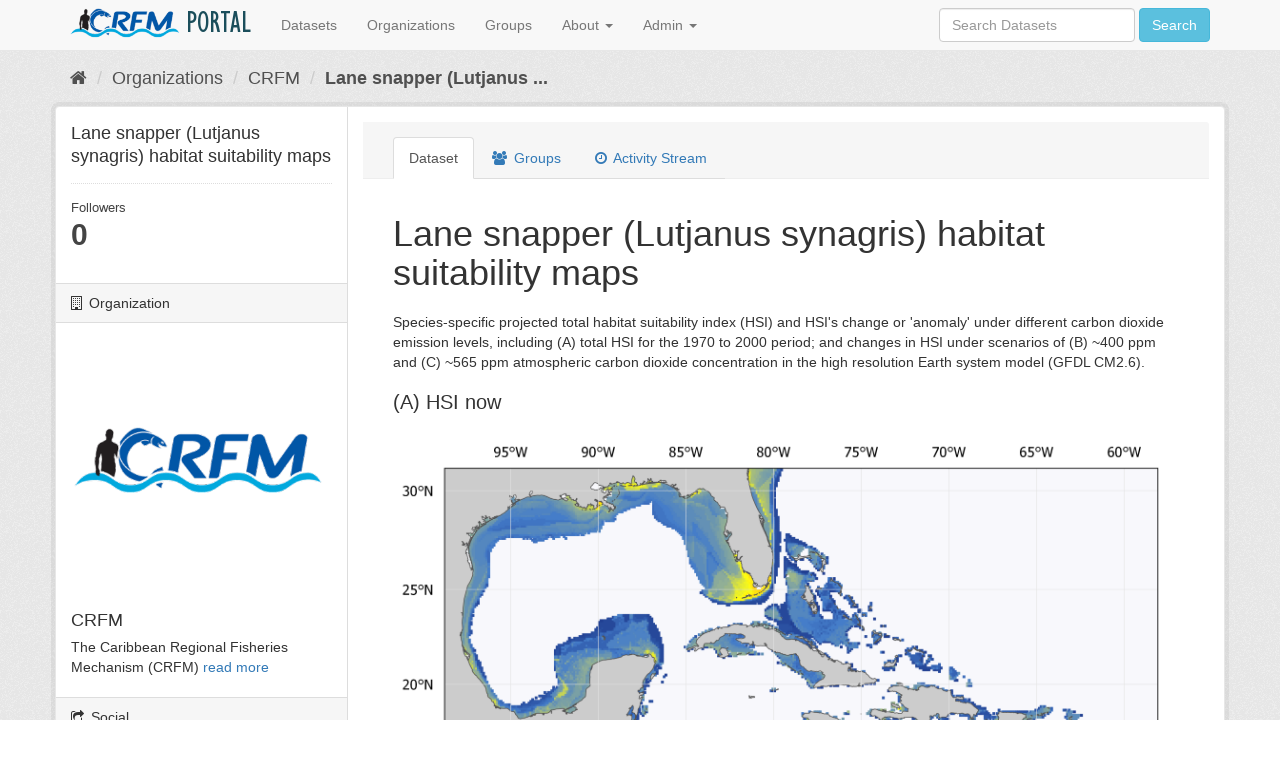

--- FILE ---
content_type: text/html; charset=utf-8
request_url: https://portal.crfm.int/dataset/lutjanus-synagris-hsi
body_size: 6354
content:
<!DOCTYPE html>
<!--[if IE 9]> <html lang="en" class="ie9"> <![endif]-->
<!--[if gt IE 8]><!--> <html lang="en"> <!--<![endif]-->
  <head>
    <link rel="stylesheet" type="text/css" href="/fanstatic/vendor/:version:2019-10-16T21:35:40.33/select2/select2.css" />
<link rel="stylesheet" type="text/css" href="/fanstatic/css/:version:2019-10-16T21:35:40.33/main.min.css" />
<link rel="stylesheet" type="text/css" href="/fanstatic/vendor/:version:2019-10-16T21:35:40.33/font-awesome/css/font-awesome.min.css" />
<link rel="stylesheet" type="text/css" href="/fanstatic/ckanext-geoview/:version:2019-10-16T22:01:47.64/css/geo-resource-styles.css" />
<link rel="stylesheet" type="text/css" href="/fanstatic/pages/:version:2019-10-16T22:02:54.05/:bundle:css/bootstrap.css;css/medium-editor.css" />

    <meta charset="utf-8" />
      <meta name="generator" content="ckan 2.8.3" />
      <meta name="viewport" content="width=device-width, initial-scale=1.0">
    <title>Lane snapper (Lutjanus synagris) habitat suitability maps - Datasets - CRFM Data Portal</title>

    
    
    
    <link rel="shortcut icon" href="/images/favicon-16x16.png" />
    


    <!--[if IE]>
    <script src="/classList.min.js"></script>
    <![endif]-->

    
    
    
    

    
    
      
    
    
    <link rel="stylesheet" href="/lib/bootstrap/3.3.7/css/bootstrap.css"/>
    <!-- <link rel="stylesheet" href="/lib/bootswatch/bootstrap.theme.css"> -->
    
    <link rel="stylesheet" href="/css/climatesmart_theme.css"/>

    


    
      
      
    
  
  <meta property="og:title" content="Lane snapper (Lutjanus synagris) habitat suitability maps - CRFM Data Portal">
  <meta property="og:description" content="Species-specific projected total habitat suitability index (HSI) and HSI&amp;#39;s change or &amp;#39;anomaly&amp;#39; under different 
carbon dioxide emission levels, including (A) total HSI for the 1970 to 2000 period;...">

    
  </head>

  
  <body data-site-root="https://portal.crfm.int/" data-locale-root="https://portal.crfm.int/" >

    
    <div class="hide"><a href="#content">Skip to content</a></div>
  

  
    
    <header class="navbar navbar-default navbar-static-top">
        
            
        
        <div class="container">
            <div class="navbar-header">
                <button data-target="#main-navigation-toggle"
                        data-toggle="collapse"
                        class="navbar-toggle collapsed"
                        aria-expanded="false"
                        type="button">
                    <span class="sr-only">Toggle navigation</span>
                    <span class="icon-bar"></span>
                    <span class="icon-bar"></span>
                    <span class="icon-bar"></span>
                    
                </button>
                <a class="navbar-brand" href="/">
                    <div id="brand">
                        <div id="brand-logo">
                            <img alt="Caribbean Regional Fisheries Mechanism" id="brand-logo" src="/images/crfm_logo_400.png">
                        </div>
                        <div id="brand-dark">portal</div><div id="brand-light"></div>
                    </div>
                </a>
                
            </div>
            <div class="collapse navbar-collapse" id="main-navigation-toggle">
                
                    <ul class="nav navbar-nav">
                        
                            <li><a href="/dataset">Datasets</a></li><li><a href="/organization">Organizations</a></li><li><a href="/group">Groups</a></li>
                            
                            
                        
                        <li class="dropdown">
                            <a href="#" class="dropdown-toggle" data-toggle="dropdown" role="button"
                               aria-haspopup="true"
                               aria-expanded="false">About <span class="caret"></span></a>
                            <ul class="dropdown-menu">
                                
                                <li><a href="/pages/background">Background</a></li>
                                <li><a href="/pages/regional-assessment">Regional assessment</a></li>
                                <li><a href="/pages/monitoring">Monitoring</a></li>
                                <li><a href="/pages/adaptation">Adaptation</a></li>
                                <li><a href="/pages/communications">Communications</a></li>
                            </ul>
                        </li>
                        
                            <li class="dropdown">
                            <a href="#"
                               class="dropdown-toggle"
                               data-toggle="dropdown"
                               role="button"
                               aria-haspopup="true"
                               aria-expanded="false">Admin <span class="caret"></span></a>
                            <ul class="dropdown-menu" id="admin-dropdown-menu">
                            
                                
                                    <li class="climatesmart-admin-li"><a href="/user/login">Log in</a></li>
                                    
                                
                            
                        
                        </ul>
                        </li>
                    </ul>
                
                
                    
                    <form class="navbar-form navbar-right" action="\dataset" method="get">
                        <div class="form-group">
                            <input
                                    id="field-sitewide-search"
                                    type="text"
                                    placeholder="Search Datasets"
                                    class="form-control"
                                    name="q">
                        </div>
                        <button type="submit" class="btn btn-info">Search</button>
                    </form>
                
            </div>
        </div>
    </header>

  
    <div role="main">
      <div id="content" class="container">
        
          
            <div class="flash-messages">
              
                
              
            </div>
          

          
            <div class="toolbar">
              
                
                  <ol class="breadcrumb">
                    
<li class="home"><a href="/"><i class="fa fa-home"></i><span> Home</span></a></li>
                    
  
    
    
      
      
      <li><a href="/organization">Organizations</a></li>
      <li><a href="/organization/crfm">CRFM</a></li>
    
    <li class="active"><a class=" active" href="/dataset/lutjanus-synagris-hsi">Lane snapper (Lutjanus ...</a></li>
  

                  </ol>
                
              
            </div>
          

          <div class="row wrapper">
            
            
            

            
              <aside class="secondary col-sm-3">
                
                

  

  
    

  
    <section class="module module-narrow">
      <div class="module context-info">
        <div class="module-content">
          
            
              <h1 class="heading">Lane snapper (Lutjanus synagris) habitat suitability maps</h1>
            
            
              
              <div class="nums">
                <dl>
                  <dt>Followers</dt>
                  <dd data-module="followers-counter" data-module-id="0e12c9db-77f6-4fc5-a35d-aeb48503b07f" data-module-num_followers="0"><span>0</span></dd>
                </dl>
              </div>
            
            
              
                <div class="follow_button">
                  
                </div>
              
            
          
        </div>
      </div>
    </section>
  

  

  
    
      
      




  
  <div class="module module-narrow module-shallow context-info">
    
      <h2 class="module-heading"><i class="fa fa-building-o"></i> Organization</h2>
    
    <section class="module-content">
      
      
        <div class="image">
          <a href="/organization/crfm">
            <img src="https://portal.crfm.int/uploads/group/2019-10-16-231457.698082CRFM400x400.png" width="200" alt="crfm" />
          </a>
        </div>
      
      
      <h1 class="heading">CRFM
        
      </h1>
      
      
      
        <p>
          The Caribbean Regional Fisheries Mechanism (CRFM)
          <a href="/organization/about/crfm">read more</a>
        </p>
      
      
      
      
    </section>
  </div>
  
    
  

  
    

  <section class="module module-narrow social">
    
      <h2 class="module-heading"><i class="fa fa-share-square-o"></i> Social</h2>
    
    
      <ul class="nav nav-simple">
        <li class="nav-item"><a href="https://twitter.com/share?url=https://portal.crfm.int/dataset/lutjanus-synagris-hsi" target="_blank"><i class="fa fa-twitter-square"></i> Twitter</a></li>
        <li class="nav-item"><a href="https://www.facebook.com/sharer.php?u=https://portal.crfm.int/dataset/lutjanus-synagris-hsi" target="_blank"><i class="fa fa-facebook-square"></i> Facebook</a></li>
      </ul>
    
  </section>

  

  
    


  
    
  

  


              </aside>
            

            
              <div class="primary col-sm-9 col-xs-12">
                
                
                  <article class="module">
                    
                      <header class="module-content page-header">
                        
                        <ul class="nav nav-tabs">
                          
  <li class="active"><a href="/dataset/lutjanus-synagris-hsi">Dataset</a></li>
  <li><a href="/dataset/groups/lutjanus-synagris-hsi"><i class="fa fa-users"></i> Groups</a></li>
  <li><a href="/dataset/activity/lutjanus-synagris-hsi"><i class="fa fa-clock-o"></i> Activity Stream</a></li>

                        </ul>
                      </header>
                    
                    <div class="module-content">
                      
                      
  
    
      
    

  
    
    <h1>
      
        Lane snapper (Lutjanus synagris) habitat suitability maps
        
        
      
    </h1>
    
    <div class="notes embedded-content">
      <p>Species-specific projected total habitat suitability index (HSI) and HSI's change or 'anomaly' under different 
    carbon dioxide emission levels, including (A) total HSI for the 1970 to 2000 period; and changes in HSI under 
    scenarios of (B)  ~400 ppm and (C) ~565 ppm atmospheric carbon dioxide concentration in the high resolution Earth 
    system model (GFDL CM2.6).</p>
<h2>(A) HSI now</h2>
<p><img alt="Habitat suitability index" src="http://portal.crfm.int/dataset/0e12c9db-77f6-4fc5-a35d-aeb48503b07f/resource/2dad0c90-8934-430a-ac39-96661f4006b7/download/distn-now-065-lane-snapper-lutjanus-synagris.png" title="Habitat suitability index map">
<img alt="Legend for the habitat suitability index map" src="/images/legend_hsi.jpg" title="Legend for the habitat suitability index map"></p>
<h2>(B) HSI mid-century anomaly</h2>
<p><img alt="Mid-century anomaly" src="http://portal.crfm.int/dataset/0e12c9db-77f6-4fc5-a35d-aeb48503b07f/resource/23fb8c26-38cb-4a1d-a995-b24d353ac824/download/distn-anomaly-mid-century-065-lane-snapper-lutjanus-synagris.png" title="Mid-century anomaly map">
<img alt="Legend for the mid-century anomaly map" src="/images/legend_anomaly.jpg" title="Legend for the mid-century anomaly map"></p>
<h2>(C) HSI end-century anomaly</h2>
<p><img alt="End-century anomaly" src="http://portal.crfm.int/dataset/0e12c9db-77f6-4fc5-a35d-aeb48503b07f/resource/34b56259-80df-4ab0-b940-23ea1b065587/download/distn-anomaly-end-century-065-lane-snapper-lutjanus-synagris.png" title="End-century anomaly map">
<img alt="Legend for the end-century anomaly map" src="/images/legend_anomaly.jpg" title="Legend for the end-century anomaly map"></p>
    </div>
  

    
    <span class="insert-comment-thread"></span>
  

  
    
<section id="dataset-resources" class="resources">
  <h3>Data and Resources</h3>
  
    
      <ul class="resource-list">
        
          
          
            





<li class="resource-item" data-id="34b56259-80df-4ab0-b940-23ea1b065587">
    
        <a class="heading" href="/dataset/lutjanus-synagris-hsi/resource/34b56259-80df-4ab0-b940-23ea1b065587" title="Distn Anomaly End Century (065) Lane snapper (Lutjanus synagris).png">
            Distn Anomaly End Century (065) Lane snapper (Lutjanus synagris).png
            <span class="format-label"
                  property="dc:format"
                  data-format="png">
                PNG
            </span>
            

        </a>
    
    
        <p class="description">
            
        </p>
    
    
        
            <div class="dropdown btn-group">
                <a href="#" class="btn btn-primary dropdown-toggle" data-toggle="dropdown">
                    <i class="fa fa-share"></i>
                    Explore
                    <span class="caret"></span>
                </a>
                <ul class="dropdown-menu">
                    
                        <li>
                            <a href="/dataset/lutjanus-synagris-hsi/resource/34b56259-80df-4ab0-b940-23ea1b065587">
                                
                                    <i class="fa fa-bar-chart-o"></i>
                                    Preview
                                
                            </a>
                        </li>
                        
                            <li>
                                <a href="http://portal.crfm.int/dataset/0e12c9db-77f6-4fc5-a35d-aeb48503b07f/resource/34b56259-80df-4ab0-b940-23ea1b065587/download/distn-anomaly-end-century-065-lane-snapper-lutjanus-synagris.png" class="resource-url-analytics" target="_blank">
                                    
                                        <i class="fa fa-arrow-circle-o-down"></i>
                                        Download
                                    
                                </a>
                            </li>
                        
                        
                    
                </ul>
            </div>
        
    
</li>
          
            





<li class="resource-item" data-id="23fb8c26-38cb-4a1d-a995-b24d353ac824">
    
        <a class="heading" href="/dataset/lutjanus-synagris-hsi/resource/23fb8c26-38cb-4a1d-a995-b24d353ac824" title="Distn Anomaly Mid Century (065) Lane snapper (Lutjanus synagris).png">
            Distn Anomaly Mid Century (065) Lane snapper (Lutjanus synagris).png
            <span class="format-label"
                  property="dc:format"
                  data-format="png">
                PNG
            </span>
            

        </a>
    
    
        <p class="description">
            
        </p>
    
    
        
            <div class="dropdown btn-group">
                <a href="#" class="btn btn-primary dropdown-toggle" data-toggle="dropdown">
                    <i class="fa fa-share"></i>
                    Explore
                    <span class="caret"></span>
                </a>
                <ul class="dropdown-menu">
                    
                        <li>
                            <a href="/dataset/lutjanus-synagris-hsi/resource/23fb8c26-38cb-4a1d-a995-b24d353ac824">
                                
                                    <i class="fa fa-bar-chart-o"></i>
                                    Preview
                                
                            </a>
                        </li>
                        
                            <li>
                                <a href="http://portal.crfm.int/dataset/0e12c9db-77f6-4fc5-a35d-aeb48503b07f/resource/23fb8c26-38cb-4a1d-a995-b24d353ac824/download/distn-anomaly-mid-century-065-lane-snapper-lutjanus-synagris.png" class="resource-url-analytics" target="_blank">
                                    
                                        <i class="fa fa-arrow-circle-o-down"></i>
                                        Download
                                    
                                </a>
                            </li>
                        
                        
                    
                </ul>
            </div>
        
    
</li>
          
            





<li class="resource-item" data-id="8fdb1668-cc6b-4f17-8daa-2aa92824030c">
    
        <a class="heading" href="/dataset/lutjanus-synagris-hsi/resource/8fdb1668-cc6b-4f17-8daa-2aa92824030c" title="Distn End Century (065) Lane snapper (Lutjanus synagris).png">
            Distn End Century (065) Lane snapper (Lutjanus synagris).png
            <span class="format-label"
                  property="dc:format"
                  data-format="png">
                PNG
            </span>
            

        </a>
    
    
        <p class="description">
            
        </p>
    
    
        
            <div class="dropdown btn-group">
                <a href="#" class="btn btn-primary dropdown-toggle" data-toggle="dropdown">
                    <i class="fa fa-share"></i>
                    Explore
                    <span class="caret"></span>
                </a>
                <ul class="dropdown-menu">
                    
                        <li>
                            <a href="/dataset/lutjanus-synagris-hsi/resource/8fdb1668-cc6b-4f17-8daa-2aa92824030c">
                                
                                    <i class="fa fa-bar-chart-o"></i>
                                    Preview
                                
                            </a>
                        </li>
                        
                            <li>
                                <a href="http://portal.crfm.int/dataset/0e12c9db-77f6-4fc5-a35d-aeb48503b07f/resource/8fdb1668-cc6b-4f17-8daa-2aa92824030c/download/distn-end-century-065-lane-snapper-lutjanus-synagris.png" class="resource-url-analytics" target="_blank">
                                    
                                        <i class="fa fa-arrow-circle-o-down"></i>
                                        Download
                                    
                                </a>
                            </li>
                        
                        
                    
                </ul>
            </div>
        
    
</li>
          
            





<li class="resource-item" data-id="eb889058-3128-45ba-8515-670fdfa4e8e9">
    
        <a class="heading" href="/dataset/lutjanus-synagris-hsi/resource/eb889058-3128-45ba-8515-670fdfa4e8e9" title="Distn Mid Century (065) Lane snapper (Lutjanus synagris).png">
            Distn Mid Century (065) Lane snapper (Lutjanus synagris).png
            <span class="format-label"
                  property="dc:format"
                  data-format="png">
                PNG
            </span>
            

        </a>
    
    
        <p class="description">
            
        </p>
    
    
        
            <div class="dropdown btn-group">
                <a href="#" class="btn btn-primary dropdown-toggle" data-toggle="dropdown">
                    <i class="fa fa-share"></i>
                    Explore
                    <span class="caret"></span>
                </a>
                <ul class="dropdown-menu">
                    
                        <li>
                            <a href="/dataset/lutjanus-synagris-hsi/resource/eb889058-3128-45ba-8515-670fdfa4e8e9">
                                
                                    <i class="fa fa-bar-chart-o"></i>
                                    Preview
                                
                            </a>
                        </li>
                        
                            <li>
                                <a href="http://portal.crfm.int/dataset/0e12c9db-77f6-4fc5-a35d-aeb48503b07f/resource/eb889058-3128-45ba-8515-670fdfa4e8e9/download/distn-mid-century-065-lane-snapper-lutjanus-synagris.png" class="resource-url-analytics" target="_blank">
                                    
                                        <i class="fa fa-arrow-circle-o-down"></i>
                                        Download
                                    
                                </a>
                            </li>
                        
                        
                    
                </ul>
            </div>
        
    
</li>
          
            





<li class="resource-item" data-id="2dad0c90-8934-430a-ac39-96661f4006b7">
    
        <a class="heading" href="/dataset/lutjanus-synagris-hsi/resource/2dad0c90-8934-430a-ac39-96661f4006b7" title="Distn Now (065) Lane snapper (Lutjanus synagris).png">
            Distn Now (065) Lane snapper (Lutjanus synagris).png
            <span class="format-label"
                  property="dc:format"
                  data-format="png">
                PNG
            </span>
            

        </a>
    
    
        <p class="description">
            
        </p>
    
    
        
            <div class="dropdown btn-group">
                <a href="#" class="btn btn-primary dropdown-toggle" data-toggle="dropdown">
                    <i class="fa fa-share"></i>
                    Explore
                    <span class="caret"></span>
                </a>
                <ul class="dropdown-menu">
                    
                        <li>
                            <a href="/dataset/lutjanus-synagris-hsi/resource/2dad0c90-8934-430a-ac39-96661f4006b7">
                                
                                    <i class="fa fa-bar-chart-o"></i>
                                    Preview
                                
                            </a>
                        </li>
                        
                            <li>
                                <a href="http://portal.crfm.int/dataset/0e12c9db-77f6-4fc5-a35d-aeb48503b07f/resource/2dad0c90-8934-430a-ac39-96661f4006b7/download/distn-now-065-lane-snapper-lutjanus-synagris.png" class="resource-url-analytics" target="_blank">
                                    
                                        <i class="fa fa-arrow-circle-o-down"></i>
                                        Download
                                    
                                </a>
                            </li>
                        
                        
                    
                </ul>
            </div>
        
    
</li>
          
            





<li class="resource-item" data-id="43bfada1-a5ac-4ed8-a0b7-a6f604d7ad77">
    
        <a class="heading" href="/dataset/lutjanus-synagris-hsi/resource/43bfada1-a5ac-4ed8-a0b7-a6f604d7ad77" title="thumbnail.png">
            thumbnail.png
            <span class="format-label"
                  property="dc:format"
                  data-format="png">
                PNG
            </span>
            

        </a>
    
    
        <p class="description">
            
                Source: Food and Agriculture Organization of the United Nations, Original...
            
        </p>
    
    
        
            <div class="dropdown btn-group">
                <a href="#" class="btn btn-primary dropdown-toggle" data-toggle="dropdown">
                    <i class="fa fa-share"></i>
                    Explore
                    <span class="caret"></span>
                </a>
                <ul class="dropdown-menu">
                    
                        <li>
                            <a href="/dataset/lutjanus-synagris-hsi/resource/43bfada1-a5ac-4ed8-a0b7-a6f604d7ad77">
                                
                                    <i class="fa fa-bar-chart-o"></i>
                                    Preview
                                
                            </a>
                        </li>
                        
                            <li>
                                <a href="http://portal.crfm.int/dataset/0e12c9db-77f6-4fc5-a35d-aeb48503b07f/resource/43bfada1-a5ac-4ed8-a0b7-a6f604d7ad77/download/blue_lutjanus_synagris-main1_small.png" class="resource-url-analytics" target="_blank">
                                    
                                        <i class="fa fa-arrow-circle-o-down"></i>
                                        Download
                                    
                                </a>
                            </li>
                        
                        
                    
                </ul>
            </div>
        
    
</li>
          
        
      </ul>
    
    
</section>
  

  
    
  <section class="tags">
    


  <ul class="tag-list well">
    
      <li>
        <a class="tag" href="/dataset?tags=Habitat+Suitability">Habitat Suitability</a>
      </li>
    
  </ul>

  </section>

  

  
  <section class="additional-info">
  <h3>Additional Info</h3>
  <table class="table table-striped table-bordered table-condensed">
    <thead>
      <tr>
        <th scope="col">Field</th>
        <th scope="col">Value</th>
      </tr>
    </thead>
    <tbody>
      <tr>
        <th scope="row" class="dataset-label">Source/Provider Institution</th>
        <td class="dataset-details"></td>
      </tr><tr>
        <th scope="row" class="dataset-label">Source URL</th>
        <td class="dataset-details" property="foaf:homepage"></td>
      </tr><tr>
        <th scope="row" class="dataset-label">Type</th>
        <td class="dataset-details">Map</td>
      </tr><tr>
        <th scope="row" class="dataset-label">Sector</th>
        <td class="dataset-details">Ecological</td>
      </tr><tr>
        <th scope="row" class="dataset-label">Category</th>
        <td class="dataset-details">Fish</td>
      </tr><tr>
        <th scope="row" class="dataset-label">Habitat</th>
        <td class="dataset-details">Coastal</td>
      </tr><tr>
        <th scope="row" class="dataset-label">Species group</th>
        <td class="dataset-details">Lutjanidae (Snappers)</td>
      </tr><tr>
        <th scope="row" class="dataset-label">Economic group</th>
        <td class="dataset-details">Demersal</td>
      </tr><tr>
        <th scope="row" class="dataset-label">Restrictions on use</th>
        <td class="dataset-details"></td>
      </tr><tr>
        <th scope="row" class="dataset-label">Publication/creation date</th>
        <td class="dataset-details"></td>
      </tr><tr>
        <th scope="row" class="dataset-label">Last update date</th>
        <td class="dataset-details"></td>
      </tr><tr>
        <th scope="row" class="dataset-label">Version</th>
        <td class="dataset-details"></td>
      </tr><tr>
        <th scope="row" class="dataset-label">Status</th>
        <td class="dataset-details"></td>
      </tr><tr>
        <th scope="row" class="dataset-label">Author</th>
        <td class="dataset-details" property="dc:creator"></td>
      </tr><tr>
        <th scope="row" class="dataset-label">Author Email</th>
        <td class="dataset-details" property="dc:creator"></td>
      </tr><tr>
        <th scope="row" class="dataset-label">Maintainer</th>
        <td class="dataset-details"></td>
      </tr><tr>
        <th scope="row" class="dataset-label">Maintainer Email</th>
        <td class="dataset-details"></td>
      </tr><tr>
        <th scope="row" class="dataset-label">Owner</th>
        <td class="dataset-details"></td>
      </tr><tr>
        <th scope="row" class="dataset-label">Owner email</th>
        <td class="dataset-details"></td>
      </tr>

    </tbody>
  </table>
</section>



                    </div>
                  </article>
                
              </div>
            
          </div>
        
      </div>
    </div>
  
    <footer class="site-footer">
    <hr>
    <div class="container">
        
            <div class="row">
                <div class="col-md-4 footer-links">
                    
                        
<form class="form-inline form-select lang-select" action="/util/redirect" data-module="select-switch" method="POST">
  <label for="field-lang-select">Language</label>
  <select id="field-lang-select" name="url" data-module="autocomplete" data-module-dropdown-class="lang-dropdown" data-module-container-class="lang-container">
    
      <option value="/en/dataset/lutjanus-synagris-hsi" selected="selected">
        English
      </option>
    
      <option value="/pt_BR/dataset/lutjanus-synagris-hsi" >
        português (Brasil)
      </option>
    
      <option value="/ja/dataset/lutjanus-synagris-hsi" >
        日本語
      </option>
    
      <option value="/it/dataset/lutjanus-synagris-hsi" >
        italiano
      </option>
    
      <option value="/cs_CZ/dataset/lutjanus-synagris-hsi" >
        čeština (Česká republika)
      </option>
    
      <option value="/ca/dataset/lutjanus-synagris-hsi" >
        català
      </option>
    
      <option value="/es/dataset/lutjanus-synagris-hsi" >
        español
      </option>
    
      <option value="/fr/dataset/lutjanus-synagris-hsi" >
        français
      </option>
    
      <option value="/el/dataset/lutjanus-synagris-hsi" >
        Ελληνικά
      </option>
    
      <option value="/sv/dataset/lutjanus-synagris-hsi" >
        svenska
      </option>
    
      <option value="/sr/dataset/lutjanus-synagris-hsi" >
        српски
      </option>
    
      <option value="/no/dataset/lutjanus-synagris-hsi" >
        norsk bokmål (Norge)
      </option>
    
      <option value="/sk/dataset/lutjanus-synagris-hsi" >
        slovenčina
      </option>
    
      <option value="/fi/dataset/lutjanus-synagris-hsi" >
        suomi
      </option>
    
      <option value="/ru/dataset/lutjanus-synagris-hsi" >
        русский
      </option>
    
      <option value="/de/dataset/lutjanus-synagris-hsi" >
        Deutsch
      </option>
    
      <option value="/pl/dataset/lutjanus-synagris-hsi" >
        polski
      </option>
    
      <option value="/nl/dataset/lutjanus-synagris-hsi" >
        Nederlands
      </option>
    
      <option value="/bg/dataset/lutjanus-synagris-hsi" >
        български
      </option>
    
      <option value="/ko_KR/dataset/lutjanus-synagris-hsi" >
        한국어 (대한민국)
      </option>
    
      <option value="/hu/dataset/lutjanus-synagris-hsi" >
        magyar
      </option>
    
      <option value="/sl/dataset/lutjanus-synagris-hsi" >
        slovenščina
      </option>
    
      <option value="/lv/dataset/lutjanus-synagris-hsi" >
        latviešu
      </option>
    
      <option value="/he/dataset/lutjanus-synagris-hsi" >
        עברית
      </option>
    
      <option value="/mk/dataset/lutjanus-synagris-hsi" >
        македонски
      </option>
    
      <option value="/ar/dataset/lutjanus-synagris-hsi" >
        العربية
      </option>
    
      <option value="/sr_Latn/dataset/lutjanus-synagris-hsi" >
        srpski (latinica)
      </option>
    
      <option value="/ne/dataset/lutjanus-synagris-hsi" >
        नेपाली
      </option>
    
      <option value="/hr/dataset/lutjanus-synagris-hsi" >
        hrvatski
      </option>
    
      <option value="/th/dataset/lutjanus-synagris-hsi" >
        ไทย
      </option>
    
      <option value="/lt/dataset/lutjanus-synagris-hsi" >
        lietuvių
      </option>
    
      <option value="/zh_TW/dataset/lutjanus-synagris-hsi" >
        中文 (繁體, 台灣)
      </option>
    
      <option value="/es_AR/dataset/lutjanus-synagris-hsi" >
        español (Argentina)
      </option>
    
      <option value="/fa_IR/dataset/lutjanus-synagris-hsi" >
        فارسی (ایران)
      </option>
    
      <option value="/en_AU/dataset/lutjanus-synagris-hsi" >
        English (Australia)
      </option>
    
      <option value="/is/dataset/lutjanus-synagris-hsi" >
        íslenska
      </option>
    
      <option value="/tr/dataset/lutjanus-synagris-hsi" >
        Türkçe
      </option>
    
      <option value="/am/dataset/lutjanus-synagris-hsi" >
        አማርኛ
      </option>
    
      <option value="/zh_CN/dataset/lutjanus-synagris-hsi" >
        中文 (简体, 中国)
      </option>
    
      <option value="/vi/dataset/lutjanus-synagris-hsi" >
        Tiếng Việt
      </option>
    
      <option value="/id/dataset/lutjanus-synagris-hsi" >
        Indonesia
      </option>
    
      <option value="/km/dataset/lutjanus-synagris-hsi" >
        ខ្មែរ
      </option>
    
      <option value="/mn_MN/dataset/lutjanus-synagris-hsi" >
        монгол (Монгол)
      </option>
    
      <option value="/da_DK/dataset/lutjanus-synagris-hsi" >
        dansk (Danmark)
      </option>
    
      <option value="/uk/dataset/lutjanus-synagris-hsi" >
        українська
      </option>
    
      <option value="/eu/dataset/lutjanus-synagris-hsi" >
        euskara
      </option>
    
      <option value="/tl/dataset/lutjanus-synagris-hsi" >
        Filipino (Pilipinas)
      </option>
    
      <option value="/uk_UA/dataset/lutjanus-synagris-hsi" >
        українська (Україна)
      </option>
    
      <option value="/ro/dataset/lutjanus-synagris-hsi" >
        română
      </option>
    
      <option value="/pt_PT/dataset/lutjanus-synagris-hsi" >
        português (Portugal)
      </option>
    
      <option value="/gl/dataset/lutjanus-synagris-hsi" >
        galego
      </option>
    
      <option value="/sq/dataset/lutjanus-synagris-hsi" >
        shqip
      </option>
    
  </select>
  <button class="btn btn-default js-hide" type="submit">Go</button>
</form>
                    
                </div>
                <div class="col-md-4 footer-links">
                    Maintained by the<br />
                    <strong><a href="//crfm.int" title="link to the CRFM main site">
                        Caribbean Regional Fisheries Mechanism</a></strong>.
                    
                                                    <!--
                        <ul class="list-unstyled">
                            
                                <li>
                                    <a href="/about">About CRFM Data Portal</a>
                                </li>
                            
                        </ul>
                        <ul class="list-unstyled">
                            

                                
                                <li><a href="http://docs.ckan.org/en/2.8/api/">CKAN API</a></li>

                                <li><a href="http://www.ckan.org/">CKAN Association</a></li>
                                <li><a href="http://www.opendefinition.org/okd/"><img
                                        src="/base/images/od_80x15_blue.png" alt="Open Data"></a>
                                </li>
                            
                        </ul>
                                                        -->
                    
                </div>
                <div class="col-md-4 attribution">
                    
                        <p><strong>Powered by</strong>
                            <a class="hide-text ckan-footer-logo" href="http://ckan.org">CKAN</a></p>
                    

                </div>
            </div>
        
    </div>
    
        
    
</footer>

  
    
    
    
  
    

      
  <script>document.getElementsByTagName('html')[0].className += ' js';</script>
<script type="text/javascript" src="/fanstatic/vendor/:version:2019-10-16T21:35:40.33/jquery.min.js"></script>
<script type="text/javascript" src="/fanstatic/vendor/:version:2019-10-16T21:35:40.33/:bundle:bootstrap/js/bootstrap.min.js;jed.min.js;moment-with-locales.js;select2/select2.min.js"></script>
<script type="text/javascript" src="/fanstatic/base/:version:2019-10-16T21:35:40.33/:bundle:plugins/jquery.inherit.min.js;plugins/jquery.proxy-all.min.js;plugins/jquery.url-helpers.min.js;plugins/jquery.date-helpers.min.js;plugins/jquery.slug.min.js;plugins/jquery.slug-preview.min.js;plugins/jquery.truncator.min.js;plugins/jquery.masonry.min.js;plugins/jquery.form-warning.min.js;plugins/jquery.images-loaded.min.js;sandbox.min.js;module.min.js;pubsub.min.js;client.min.js;notify.min.js;i18n.min.js;main.min.js;modules/select-switch.min.js;modules/slug-preview.min.js;modules/basic-form.min.js;modules/confirm-action.min.js;modules/api-info.min.js;modules/autocomplete.min.js;modules/custom-fields.min.js;modules/data-viewer.min.js;modules/table-selectable-rows.min.js;modules/resource-form.min.js;modules/resource-upload-field.min.js;modules/resource-reorder.min.js;modules/resource-view-reorder.min.js;modules/follow.min.js;modules/activity-stream.min.js;modules/dashboard.min.js;modules/resource-view-embed.min.js;view-filters.min.js;modules/resource-view-filters-form.min.js;modules/resource-view-filters.min.js;modules/table-toggle-more.min.js;modules/dataset-visibility.min.js;modules/media-grid.min.js;modules/image-upload.min.js;modules/followers-counter.min.js"></script>
<script type="text/javascript" src="/fanstatic/pages/:version:2019-10-16T22:02:54.05/:bundle:js/pages-editor.js;js/medium-editor.min.js"></script></body>
</html>

--- FILE ---
content_type: text/css
request_url: https://portal.crfm.int/css/climatesmart_theme.css
body_size: 5483
content:
@font-face {
    font-family: 'GillSansStd-Condensed';
    src: url('/fonts/GillSansStd-Condensed.woff2') format('woff2'), url('/fonts/GillSansStd-Condensed.woff') format('woff');
    font-weight: normal;
    font-style: normal;
}

/* Remove the texture from the background. It can be applied selectively to individual elements. */
body {
    background-image: none;
}

/* Fix the discrepancy between the PDF iframe height and the div height. */
.ckanext-datapreview > iframe {
    min-height: 530px;
}

section.module-content h1.page-heading, #project-summary-row h1 {
    font-family: 'GillSansStd-Condensed';
    text-transform: uppercase;
    font-size: 58px;
    color: #0056a5;
    /* color: #1b4e5b; */
}

section.module-content h1.page-heading, #project-summary-row h1 {
}

.ckanext-pages-content img {
    max-width: 280px;
}

/* Remove the blank space between navbar and hero image */
.navbar {
    margin-bottom: 0;
}

a.navbar-brand div {
    display: inline;
}

.navbar-default .navbar-nav > .active > a,
.navbar-default .navbar-nav > .active > a:hover {
    background-color: #eeeeee;
    background-image: url("/images/bg.png")
}

img#brand-logo {
    display: inline-flex;
    height: 32px;
    margin-top: -8px;
}

div#brand-dark, div#brand-light {
    font-family: GillSansStd-Condensed, sans-serif;
    text-transform: uppercase;
    font-size: 30px;
    word-spacing: -5px;
}

div#brand-dark {
    color: #1b4e5b;
}

div#brand-light {
    color: #00a8dd;
}

/* Only display admin dropdown items we want there.
   I.e. remove the Pages and Blog link that the extension automatically inserts. */

ul#admin-dropdown-menu li:not([class=climatesmart-admin-li]) {
    display: none;
}

/* Put some symmetrical margin on the top of the flash message containing strip.
   Ideally these would go over the jumbotron I guess, instead of pushing it down. */

div.flash-messages div.alert {
    margin-top: 20px;
}

/* Put the hero image in the jumbotron. */
div.jumbotron {
    background-image: url('/images/CRFM_Portal_Cover-06_1920.jpg');
    background-size: cover;
    background-repeat: no-repeat;
    background-position: center center;
    margin-bottom: 0;
}

div.jumbotron h1, div.jumbotron p {
    color: white;
}

div.jumbotron .btn-primary {
    background-color: #073b48;
    border-color: #052b34;
}

#project-summary-row h1 {
    margin: 30px 0 20px 0;
}

#project-summary-row h2 {
    margin: 0 0 8px 0;
}

.project-summary {
    margin-bottom: 90px;
    margin-left: 120px;
}

#project-summary-last {
    margin-bottom: 40px;
}


#project-summary-row .btn {
    min-width: 180px;
    margin-top: 8px;
}

#project-summary-row img.project-tile {
    width: 100px;
    float: left;
}

/* Add the textured background to the main content area of the front page.

div.landing-main {
 background-image: url("/images/bg.png")
}

*/

/* Keep some boxes around content, but tone them down a bit. */

.wrapper {
    background-color: #fff;
    border: 1px solid #e7e7e7;
    -webkit-box-shadow: 0 0 0 4px rgba(0, 0, 0, 0.05);
    box-shadow: 0 0 0 4px rgba(0, 0, 0, 0.05);
    position: relative;
    min-height: 300px;

}

@media (min-width: 768px) {
    .wrapper:before {
        content: '';
        display: block;
        position: absolute;
        top: 0;
        bottom: 0;
        left: 0;
        width: 25%;
        border-right: 1px solid #dddddd;
    }
}

.site-footer {
    /* color: #ffffff; */
    background: #ffffff;
    border-top: 1px solid #dcdcdc;
}

.site-footer hr {
    display: none;
}

.site-footer,
.site-footer label,
.site-footer small {
    color: #206b82;
}

.site-footer a {
    color: #206b82;
}

.attribution .ckan-footer-logo {
    background: url('/images/ckan-logo-footer-blue.png') no-repeat top left;
}

#project-summary-row {
    margin-top: 30px;
    margin-bottom: 30px;
}

/*
  The form-control class is hard-coded into
  ckanext-scheming/ckanext/scheming/templates/scheming/form_snippets/select.html
  and can't be removed for any given scheming preset.
  Instead, add an "undo" class to presets that shouldn't have it. (Messy!)
*/

.form-control-undo .form-control {
    height: auto;
    padding: 0;
    border: none;
}

/* Prevent images in description fields from extending outside the containing div. */

div.module-content p img {
    max-width: 100%;
}

/* Prevent thumbnails for datasets without resources from dipping into the dataset listing below. */
.dataset-item {
    min-height: 100px;
}

/* Tweak positioning of species HSI legends. */
div.module-content p img:last-child {
    max-width: 93%;
    margin-left: 25px;
}

/* Float package thumbnails to the left. */

div.package-thumbnail {
    float: left;
}

div.package-thumbnail img {
    margin-right: 12px;
    max-width: 140px;
    max-height: 85px;
}

/* Specify that the rest of the package info shouldn't wrap under the thumbnail. */

div.package-thumbnail + div.dataset-content-and-resources {
    margin-left: 155px;
}

/*  Mimic the Bootstrap 3 form input styling for the file URL.
    Possibly I should just make it into a form input. */

.resource-download-link {
    border: 1px solid #ccc;
    border-radius: 4px;
    margin: 30px 0 30px 0;
    font-size: 14px;
    line-height: 2.5;
    color: #555;
    box-shadow: inset 0 1px 1px rgba(0,0,0,.075);
}

.resource-download-link-label {
    background-color: #eee;
    border-right: 1px solid #ccc;
    display: inline-block;
    box-shadow: none;
    padding: 0 10px;
    margin-right: 4px;
}